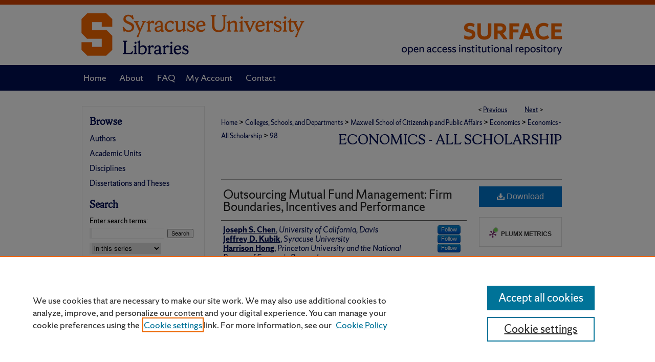

--- FILE ---
content_type: text/html; charset=UTF-8
request_url: https://surface.syr.edu/ecn/98/
body_size: 9085
content:

<!DOCTYPE html>
<html lang="en">
<head><!-- inj yui3-seed: --><script type='text/javascript' src='//cdnjs.cloudflare.com/ajax/libs/yui/3.6.0/yui/yui-min.js'></script><script type='text/javascript' src='//ajax.googleapis.com/ajax/libs/jquery/1.10.2/jquery.min.js'></script><!-- Adobe Analytics --><script type='text/javascript' src='https://assets.adobedtm.com/4a848ae9611a/d0e96722185b/launch-d525bb0064d8.min.js'></script><script type='text/javascript' src=/assets/nr_browser_production.js></script>

<!-- def.1 -->
<meta charset="utf-8">
<meta name="viewport" content="width=device-width">
<title>
"Outsourcing Mutual Fund Management: Firm Boundaries, Incentives and Pe" by Joseph S. Chen, Jeffrey D. Kubik et al.
</title>


<!-- FILE article_meta-tags.inc --><!-- FILE: /srv/sequoia/main/data/assets/site/article_meta-tags.inc -->
<meta itemprop="name" content="Outsourcing Mutual Fund Management: Firm Boundaries, Incentives and Performance">
<meta property="og:title" content="Outsourcing Mutual Fund Management: Firm Boundaries, Incentives and Performance">
<meta name="twitter:title" content="Outsourcing Mutual Fund Management: Firm Boundaries, Incentives and Performance">
<meta property="article:author" content="Joseph S Chen">
<meta name="author" content="Joseph S Chen">
<meta property="article:author" content="Jeffrey D Kubik">
<meta name="author" content="Jeffrey D Kubik">
<meta property="article:author" content="Harrison Hong">
<meta name="author" content="Harrison Hong">
<meta name="robots" content="noodp, noydir">
<meta name="description" content="This paper investigates the effects of managerial outsourcing on the incentives and performance of mutual funds. We document that mutual fund families outsource the management of a significant fraction of their funds to unaffiliated advisory firms. Funds managed externally significantly under-perform those ran internally. To establish the causality of this relationship, we instrument for whether a fund is outsourced and find similar estimates. We hypothesize that contractual externalities due to firm boundaries make it more difficult to extract performance from an outsourced relationship. We verify two auxiliary predictions of this hypothesis: compared to counterparts ran internally, an outsourced fund faces higher-powered incentives in that they are more likely to be closed due to poor performance or excessive risk-taking, and an outsourced fund takes less risk in response.">
<meta itemprop="description" content="This paper investigates the effects of managerial outsourcing on the incentives and performance of mutual funds. We document that mutual fund families outsource the management of a significant fraction of their funds to unaffiliated advisory firms. Funds managed externally significantly under-perform those ran internally. To establish the causality of this relationship, we instrument for whether a fund is outsourced and find similar estimates. We hypothesize that contractual externalities due to firm boundaries make it more difficult to extract performance from an outsourced relationship. We verify two auxiliary predictions of this hypothesis: compared to counterparts ran internally, an outsourced fund faces higher-powered incentives in that they are more likely to be closed due to poor performance or excessive risk-taking, and an outsourced fund takes less risk in response.">
<meta name="twitter:description" content="This paper investigates the effects of managerial outsourcing on the incentives and performance of mutual funds. We document that mutual fund families outsource the management of a significant fraction of their funds to unaffiliated advisory firms. Funds managed externally significantly under-perform those ran internally. To establish the causality of this relationship, we instrument for whether a fund is outsourced and find similar estimates. We hypothesize that contractual externalities due to firm boundaries make it more difficult to extract performance from an outsourced relationship. We verify two auxiliary predictions of this hypothesis: compared to counterparts ran internally, an outsourced fund faces higher-powered incentives in that they are more likely to be closed due to poor performance or excessive risk-taking, and an outsourced fund takes less risk in response.">
<meta property="og:description" content="This paper investigates the effects of managerial outsourcing on the incentives and performance of mutual funds. We document that mutual fund families outsource the management of a significant fraction of their funds to unaffiliated advisory firms. Funds managed externally significantly under-perform those ran internally. To establish the causality of this relationship, we instrument for whether a fund is outsourced and find similar estimates. We hypothesize that contractual externalities due to firm boundaries make it more difficult to extract performance from an outsourced relationship. We verify two auxiliary predictions of this hypothesis: compared to counterparts ran internally, an outsourced fund faces higher-powered incentives in that they are more likely to be closed due to poor performance or excessive risk-taking, and an outsourced fund takes less risk in response.">
<meta name="keywords" content="tbd">
<meta name="bepress_citation_series_title" content="Economics - All Scholarship">
<meta name="bepress_citation_author" content="Chen, Joseph S">
<meta name="bepress_citation_author_institution" content="University of California, Davis">
<meta name="bepress_citation_author" content="Kubik, Jeffrey D">
<meta name="bepress_citation_author_institution" content="Syracuse University">
<meta name="bepress_citation_author" content="Hong, Harrison">
<meta name="bepress_citation_author_institution" content="Princeton University and the National Bureau of Economic Research">
<meta name="bepress_citation_title" content="Outsourcing Mutual Fund Management: Firm Boundaries, Incentives and Performance">
<meta name="bepress_citation_date" content="2011">
<!-- FILE: /srv/sequoia/main/data/assets/site/ir_download_link.inc -->
<!-- FILE: /srv/sequoia/main/data/assets/site/article_meta-tags.inc (cont) -->
<meta name="bepress_citation_pdf_url" content="https://surface.syr.edu/cgi/viewcontent.cgi?article=1063&amp;context=ecn">
<meta name="bepress_citation_abstract_html_url" content="https://surface.syr.edu/ecn/98">
<meta name="bepress_citation_online_date" content="2013/1/15">
<meta name="viewport" content="width=device-width">
<!-- Additional Twitter data -->
<meta name="twitter:card" content="summary">
<!-- Additional Open Graph data -->
<meta property="og:type" content="article">
<meta property="og:url" content="https://surface.syr.edu/ecn/98">
<meta property="og:site_name" content="SURFACE at Syracuse University">


<!-- Amplitude -->
<script type="text/javascript">
(function(e,t){var n=e.amplitude||{_q:[],_iq:{}};var r=t.createElement("script")
;r.type="text/javascript";r.async=true
;r.src="https://cdn.amplitude.com/libs/amplitude-4.5.2-min.gz.js"
;r.integrity="5ceGNbvkytO+PTI82JRl6GwJjVCw6k79kP4le5L5/m0Zny1P7taAF6YVvC4z4Pgj"
;r.onload=function(){if(e.amplitude.runQueuedFunctions){
e.amplitude.runQueuedFunctions()}else{
console.log("[Amplitude] Error: could not load SDK")}}
;var i=t.getElementsByTagName("script")[0];i.parentNode.insertBefore(r,i)
;function s(e,t){e.prototype[t]=function(){
this._q.push([t].concat(Array.prototype.slice.call(arguments,0)));return this}}
var o=function(){this._q=[];return this}
;var a=["add","append","clearAll","prepend","set","setOnce","unset"]
;for(var u=0;u<a.length;u++){s(o,a[u])}n.Identify=o;var c=function(){this._q=[]
;return this}
;var l=["setProductId","setQuantity","setPrice","setRevenueType","setEventProperties"]
;for(var p=0;p<l.length;p++){s(c,l[p])}n.Revenue=c
;var d=["init","logEvent","logRevenue","setUserId","setUserProperties","setOptOut","setVersionName","setDomain","setDeviceId","setGlobalUserProperties","identify","clearUserProperties","setGroup","logRevenueV2","regenerateDeviceId","groupIdentify","logEventWithTimestamp","logEventWithGroups","setSessionId","resetSessionId"]
;function v(e){function t(t){e[t]=function(){
e._q.push([t].concat(Array.prototype.slice.call(arguments,0)))}}
for(var n=0;n<d.length;n++){t(d[n])}}v(n);n.getInstance=function(e){
e=(!e||e.length===0?"$default_instance":e).toLowerCase()
;if(!n._iq.hasOwnProperty(e)){n._iq[e]={_q:[]};v(n._iq[e])}return n._iq[e]}
;e.amplitude=n})(window,document);

amplitude.getInstance().init("1d890e80ea7a0ccc43c2b06438458f50");
</script>

<!-- FILE: article_meta-tags.inc (cont) -->
<meta name="bepress_is_article_cover_page" content="1">


<!-- sh.1 -->
<link rel="stylesheet" href="/ir-style.css" type="text/css" media="screen">
<link rel="stylesheet" href="/ir-custom.css" type="text/css" media="screen">
<link rel="stylesheet" href="../ir-custom.css" type="text/css" media="screen">
<link rel="stylesheet" href="/ir-local.css" type="text/css" media="screen">
<link rel="stylesheet" href="../ir-local.css" type="text/css" media="screen">
<link rel="stylesheet" href="/ir-print.css" type="text/css" media="print">
<link type="text/css" rel="stylesheet" href="/assets/floatbox/floatbox.css">
<link rel="alternate" type="application/rss+xml" title="Site Feed" href="/recent.rss">
<link rel="shortcut icon" href="/favicon.ico" type="image/x-icon">
<!--[if IE]>
<link rel="stylesheet" href="/ir-ie.css" type="text/css" media="screen">
<![endif]-->

<!-- JS  -->
<script type="text/javascript" src="/assets/jsUtilities.js"></script>
<script type="text/javascript" src="/assets/footnoteLinks.js"></script>
<script type="text/javascript" src="/assets/scripts/yui-init.pack.js"></script>
<script type="text/javascript" src="/assets/scripts/bepress-init.debug.js"></script>
<script type="text/javascript" src="/assets/scripts/JumpListYUI.pack.js"></script>

<!-- end sh.1 -->




<script type="text/javascript">var pageData = {"page":{"environment":"prod","productName":"bpdg","language":"en","name":"ir_series:article","businessUnit":"els:rp:st"},"visitor":{}};</script>

</head>
<body id="geo-series">
<!-- FILE /srv/sequoia/main/data/surface.syr.edu/assets/header.pregen --><!-- FILE: /srv/sequoia/main/data/assets/site/mobile_nav.inc --><!--[if !IE]>-->
<script src="/assets/scripts/dc-mobile/dc-responsive-nav.js"></script>

<header id="mobile-nav" class="nav-down device-fixed-height" style="visibility: hidden;">
  
  
  <nav class="nav-collapse">
    <ul>
      <li class="menu-item active device-fixed-width"><a href="https://surface.syr.edu" title="Home" data-scroll >Home</a></li>
      <li class="menu-item device-fixed-width"><a href="https://surface.syr.edu/do/search/advanced/" title="Search" data-scroll ><i class="icon-search"></i> Search</a></li>
      <li class="menu-item device-fixed-width"><a href="https://surface.syr.edu/communities.html" title="Browse" data-scroll >Browse Academic Units</a></li>
      <li class="menu-item device-fixed-width"><a href="/cgi/myaccount.cgi?context=ecn" title="My Account" data-scroll >My Account</a></li>
      <li class="menu-item device-fixed-width"><a href="https://surface.syr.edu/about.html" title="About" data-scroll >About</a></li>
      <li class="menu-item device-fixed-width"><a href="https://network.bepress.com" title="Digital Commons Network" data-scroll ><img width="16" height="16" alt="DC Network" style="vertical-align:top;" src="/assets/md5images/8e240588cf8cd3a028768d4294acd7d3.png"> Digital Commons Network™</a></li>
    </ul>
  </nav>
</header>

<script src="/assets/scripts/dc-mobile/dc-mobile-nav.js"></script>
<!--<![endif]-->
<!-- FILE: /srv/sequoia/main/data/surface.syr.edu/assets/header.pregen (cont) -->



<div id="syracuse">
	<div id="container">
		<a href="#main" class="skiplink" accesskey="2" >Skip to main content</a>

					
			<div id="header" role="banner">
				<a href="https://surface.syr.edu" id="banner_link" title="SURFACE at Syracuse University" >
					<img id="banner_image" alt="SURFACE at Syracuse University" width='980' height='127' src="/assets/md5images/32cae5bd82855d60e2ff160a32781d36.png">
				</a>	
				
					<a href="https://library.syracuse.edu/" id="logo_link" title="Syracuse University" >
						<img id="logo_image" alt="Syracuse University" width='454' height='127' src="/assets/md5images/3b7d08ac460d7f5f00d57a8df045b199.png">
					</a>	
				
			</div>
					
			<div id="navigation">
				<!-- FILE: /srv/sequoia/main/data/surface.syr.edu/assets/ir_navigation.inc --><div id="tabs" role="navigation" aria-label="Main"><ul><li id="tabone"><a href="https://surface.syr.edu" title="Home" ><span>Home</span></a></li><li id="tabtwo"><a href="https://surface.syr.edu/about.html" title="About" ><span>About</span></a></li><li id="tabthree"><a href="https://surface.syr.edu/faq.html" title="FAQ" ><span>FAQ</span></a></li><li id="tabfour"><a href="https://surface.syr.edu/cgi/myaccount.cgi?context=ecn" title="My Account" ><span>My Account</span></a></li><li id="tabfive"><a href="https://surface.syr.edu/contact.html" title="Contact" ><span>Contact</span></a></li></ul></div>


<!-- FILE: /srv/sequoia/main/data/surface.syr.edu/assets/header.pregen (cont) -->
			</div>
		

		<div id="wrapper">
			<div id="content">
				<div id="main" class="text" role="main">

<script type="text/javascript" src="/assets/floatbox/floatbox.js"></script>  
<!-- FILE: /srv/sequoia/main/data/assets/site/article_pager.inc -->

<div id="breadcrumb"><ul id="pager">

                
                 
<li>&lt; <a href="https://surface.syr.edu/ecn/91" class="ignore" >Previous</a></li>
        
        
        

                
                 
<li><a href="https://surface.syr.edu/ecn/86" class="ignore" >Next</a> &gt;</li>
        
        
        
<li>&nbsp;</li></ul><div class="crumbs"><!-- FILE: /srv/sequoia/main/data/assets/site/ir_breadcrumb.inc -->

<div class="crumbs" role="navigation" aria-label="Breadcrumb">
	<p>
	
	
			<a href="https://surface.syr.edu" class="ignore" >Home</a>
	
	
	
	
	
	
	
	
	
	
	 <span aria-hidden="true">&gt;</span> 
		<a href="https://surface.syr.edu/coscde" class="ignore" >Colleges, Schools, and Departments</a>
	
	
	
	
	
	
	 <span aria-hidden="true">&gt;</span> 
		<a href="https://surface.syr.edu/maxwell" class="ignore" >Maxwell School of Citizenship and Public Affairs</a>
	
	
	
	
	
	
	 <span aria-hidden="true">&gt;</span> 
		<a href="https://surface.syr.edu/decn" class="ignore" >Economics</a>
	
	
	
	
	
	
	 <span aria-hidden="true">&gt;</span> 
		<a href="https://surface.syr.edu/ecn" class="ignore" >Economics - All Scholarship</a>
	
	
	
	
	
	 <span aria-hidden="true">&gt;</span> 
		<a href="https://surface.syr.edu/ecn/98" class="ignore" aria-current="page" >98</a>
	
	
	
	</p>
</div>


<!-- FILE: /srv/sequoia/main/data/assets/site/article_pager.inc (cont) --></div>
</div>
<!-- FILE: /srv/sequoia/main/data/assets/site/ir_series/article/index.html (cont) -->
<!-- FILE: /srv/sequoia/main/data/assets/site/ir_series/article/article_info.inc --><!-- FILE: /srv/sequoia/main/data/assets/site/openurl.inc -->

























<!-- FILE: /srv/sequoia/main/data/assets/site/ir_series/article/article_info.inc (cont) -->
<!-- FILE: /srv/sequoia/main/data/assets/site/ir_download_link.inc -->









	
	
	
    
    
    
	
		
		
		
	
	
	
	
	
	

<!-- FILE: /srv/sequoia/main/data/assets/site/ir_series/article/article_info.inc (cont) -->
<!-- FILE: /srv/sequoia/main/data/assets/site/ir_series/article/ir_article_header.inc -->


<div id="series-header">
<!-- FILE: /srv/sequoia/main/data/assets/site/ir_series/ir_series_logo.inc -->



 






	
	
	
	
	
	
<!-- FILE: /srv/sequoia/main/data/assets/site/ir_series/article/ir_article_header.inc (cont) --><h2 id="series-title"><a href="https://surface.syr.edu/ecn" >Economics - All Scholarship</a></h2></div>
<div style="clear: both">&nbsp;</div>

<div id="sub">
<div id="alpha">
<!-- FILE: /srv/sequoia/main/data/assets/site/ir_series/article/article_info.inc (cont) --><div id='title' class='element'>
<h4>Title</h4>
<p><a href='https://surface.syr.edu/cgi/viewcontent.cgi?article=1063&amp;context=ecn'>Outsourcing Mutual Fund Management: Firm Boundaries, Incentives and Performance</a></p>
</div>
<div class='clear'></div>
<div id='authors' class='element'>
<h4>Author(s)/Creator(s)</h4>
<p class="author"><a href='https://surface.syr.edu/do/search/?q=author_lname%3A%22Chen%22%20author_fname%3A%22Joseph%22&start=0&context=1114870'><strong>Joseph S. Chen</strong>, <em>University of California, Davis</em></a><a rel="nofollow" href="https://network.bepress.com/api/follow/subscribe?user=MjgzZTRiNzFlZmQ5ZDMzZQ%3D%3D&amp;institution=YjQ2MTZlMzRhMGFlYmU3YQ%3D%3D&amp;format=html" data-follow-set="user:MjgzZTRiNzFlZmQ5ZDMzZQ== institution:YjQ2MTZlMzRhMGFlYmU3YQ==" title="Follow Joseph S. Chen" class="btn followable">Follow</a><br />
<a href='https://surface.syr.edu/do/search/?q=author_lname%3A%22Kubik%22%20author_fname%3A%22Jeffrey%22&start=0&context=1114870'><strong>Jeffrey D. Kubik</strong>, <em>Syracuse University</em></a><a rel="nofollow" href="https://network.bepress.com/api/follow/subscribe?user=MDU1NTkxNzRmN2M2NGM2NQ%3D%3D&amp;institution=YjQ2MTZlMzRhMGFlYmU3YQ%3D%3D&amp;format=html" data-follow-set="user:MDU1NTkxNzRmN2M2NGM2NQ== institution:YjQ2MTZlMzRhMGFlYmU3YQ==" title="Follow Jeffrey D. Kubik" class="btn followable">Follow</a><br />
<a href='https://surface.syr.edu/do/search/?q=author_lname%3A%22Hong%22%20author_fname%3A%22Harrison%22&start=0&context=1114870'><strong>Harrison Hong</strong>, <em>Princeton University and the National Bureau of Economic Research</em></a><a rel="nofollow" href="https://network.bepress.com/api/follow/subscribe?user=NDQ4YmM4NGFjNmMxM2Y1OA%3D%3D&amp;institution=YjQ2MTZlMzRhMGFlYmU3YQ%3D%3D&amp;format=html" data-follow-set="user:NDQ4YmM4NGFjNmMxM2Y1OA== institution:YjQ2MTZlMzRhMGFlYmU3YQ==" title="Follow Harrison Hong" class="btn followable">Follow</a><br />
</p></div>
<div class='clear'></div>
<div id='document_type' class='element'>
<h4>Document Type</h4>
<p>Article</p>
</div>
<div class='clear'></div>
<div id='publication_date' class='element'>
<h4>Date</h4>
<p>6-1-2011</p>
</div>
<div class='clear'></div>
<div id='keywords' class='element'>
<h4>Keywords</h4>
<p>tbd</p>
</div>
<div class='clear'></div>
<div id='bp_categories' class='element'>
<h4>Disciplines</h4>
<p>Economics</p>
</div>
<div class='clear'></div>
<div id='abstract' class='element'>
<h4>Description/Abstract</h4>
<p>This paper investigates the effects of managerial outsourcing on the incentives and performance of mutual funds. We document that mutual fund families outsource the management of a significant fraction of their funds to unaffiliated advisory firms. Funds managed externally significantly under-perform those ran internally. To establish the causality of this relationship, we instrument for whether a fund is outsourced and find similar estimates. We hypothesize that contractual externalities due to firm boundaries make it more difficult to extract performance from an outsourced relationship. We verify two auxiliary predictions of this hypothesis: compared to counterparts ran internally, an outsourced fund faces higher-powered incentives in that they are more likely to be closed due to poor performance or excessive risk-taking, and an outsourced fund takes less risk in response.</p>
</div>
<div class='clear'></div>
<div id='comments' class='element'>
<h4>Additional Information</h4>
<p>This manuscript is from the Social Science Research Network, for more information see <a href="http://papers.ssrn.com/sol3/papers.cfm?abstract_id=891573#1087292">http://papers.ssrn.com/sol3/papers.cfm?abstract_id=891573#1087292</a></p>
</div>
<div class='clear'></div>
<div id='recommended_citation' class='element'>
<h4>Recommended Citation</h4>
<!-- FILE: /srv/sequoia/main/data/assets/site/ir_series/ir_citation.inc --><p>
    Chen, Joseph S.; Kubik, Jeffrey D.; and Hong, Harrison, "Outsourcing Mutual Fund Management: Firm Boundaries, Incentives and Performance" (2011). <em>Economics - All Scholarship</em>.  98.
    <br>
    
    
        https://surface.syr.edu/ecn/98
    
</p>
<!-- FILE: /srv/sequoia/main/data/assets/site/ir_series/article/article_info.inc (cont) --></div>
<div class='clear'></div>
<div id='source' class='element'>
<h4>Source</h4>
<p>Harvested from ssrn.com</p>
</div>
<div class='clear'></div>
</div>
    </div>
    <div id='beta_7-3'>
<!-- FILE: /srv/sequoia/main/data/assets/site/info_box_7_3.inc --><!-- FILE: /srv/sequoia/main/data/assets/site/openurl.inc -->

























<!-- FILE: /srv/sequoia/main/data/assets/site/info_box_7_3.inc (cont) -->
<!-- FILE: /srv/sequoia/main/data/assets/site/ir_download_link.inc -->









	
	
	
    
    
    
	
		
		
		
	
	
	
	
	
	

<!-- FILE: /srv/sequoia/main/data/assets/site/info_box_7_3.inc (cont) -->


	<!-- FILE: /srv/sequoia/main/data/assets/site/info_box_download_button.inc --><div class="aside download-button">
      <a id="pdf" class="btn" href="https://surface.syr.edu/cgi/viewcontent.cgi?article=1063&amp;context=ecn" title="PDF (294&nbsp;KB) opens in new window" target="_blank" > 
    	<i class="icon-download-alt" aria-hidden="true"></i>
        Download
      </a>
</div>


<!-- FILE: /srv/sequoia/main/data/assets/site/info_box_7_3.inc (cont) -->
	<!-- FILE: /srv/sequoia/main/data/assets/site/info_box_embargo.inc -->
<!-- FILE: /srv/sequoia/main/data/assets/site/info_box_7_3.inc (cont) -->

<!-- FILE: /srv/sequoia/main/data/assets/site/info_box_custom_upper.inc -->
<!-- FILE: /srv/sequoia/main/data/assets/site/info_box_7_3.inc (cont) -->
<!-- FILE: /srv/sequoia/main/data/assets/site/info_box_openurl.inc -->
<!-- FILE: /srv/sequoia/main/data/assets/site/info_box_7_3.inc (cont) -->

<!-- FILE: /srv/sequoia/main/data/assets/site/info_box_article_metrics.inc -->






<div id="article-stats" class="aside hidden">

    <p class="article-downloads-wrapper hidden"><span id="article-downloads"></span> DOWNLOADS</p>
    <p class="article-stats-date hidden">Since January 15, 2013</p>

    <p class="article-plum-metrics">
        <a href="https://plu.mx/plum/a/?repo_url=https://surface.syr.edu/ecn/98" class="plumx-plum-print-popup plum-bigben-theme" data-badge="true" data-hide-when-empty="true" ></a>
    </p>
</div>
<script type="text/javascript" src="//cdn.plu.mx/widget-popup.js"></script>



<!-- Article Download Counts -->
<script type="text/javascript" src="/assets/scripts/article-downloads.pack.js"></script>
<script type="text/javascript">
    insertDownloads(2389711);
</script>


<!-- Add border to Plum badge & download counts when visible -->
<script>
// bind to event when PlumX widget loads
jQuery('body').bind('plum:widget-load', function(e){
// if Plum badge is visible
  if (jQuery('.PlumX-Popup').length) {
// remove 'hidden' class
  jQuery('#article-stats').removeClass('hidden');
  jQuery('.article-stats-date').addClass('plum-border');
  }
});
// bind to event when page loads
jQuery(window).bind('load',function(e){
// if DC downloads are visible
  if (jQuery('#article-downloads').text().length > 0) {
// add border to aside
  jQuery('#article-stats').removeClass('hidden');
  }
});
</script>

<!-- Amplitude Event Tracking -->


<script>
$(function() {

  // This is the handler for Plum popup engagement on mouseover
  $("#article-stats").on("mouseover", "a.plx-wrapping-print-link", function(event) {
    // Send the event to Amplitude
    amplitude.getInstance().logEvent("plumPopupMouseover");
  });

  // This is the handler for Plum badge and 'see details' link clickthrough
  $("#article-stats").on("click", "div.ppp-container.ppp-small.ppp-badge", function(event) {
    // Send the event to Amplitude
    amplitude.getInstance().logEvent("plumDetailsClick");
  });

  // This is the handler for AddThis link clickthrough
  $(".addthis_toolbox").on("click", "a", function(event) {
    // Send the event to Amplitude
    amplitude.getInstance().logEvent("addThisClick");
  });

  // This is the handler for AddThis link clickthrough
  $(".aside.download-button").on("click", "a", function(event) {
    // Send the event to Amplitude
    amplitude.getInstance().logEvent("downloadClick");
  });

});
</script>




<!-- Adobe Analytics: Download Click Tracker -->
<script>

$(function() {

  // Download button click event tracker for PDFs
  $(".aside.download-button").on("click", "a#pdf", function(event) {
    pageDataTracker.trackEvent('navigationClick', {
      link: {
          location: 'aside download-button',
          name: 'pdf'
      }
    });
  });

  // Download button click event tracker for native files
  $(".aside.download-button").on("click", "a#native", function(event) {
    pageDataTracker.trackEvent('navigationClick', {
        link: {
            location: 'aside download-button',
            name: 'native'
        }
     });
  });

});

</script>
<!-- FILE: /srv/sequoia/main/data/assets/site/info_box_7_3.inc (cont) -->



	<!-- FILE: /srv/sequoia/main/data/assets/site/info_box_disciplines.inc -->




	





	<div id="beta-disciplines" class="aside">
		<h4>Included in</h4>
	<p>
		
				
					<a href="https://network.bepress.com/hgg/discipline/340" title="Economics Commons" >Economics Commons</a>
				
				
			
		
	</p>
	</div>



<!-- FILE: /srv/sequoia/main/data/assets/site/info_box_7_3.inc (cont) -->

<!-- FILE: /srv/sequoia/main/data/assets/site/bookmark_widget.inc -->
<div id="share" class="aside">
<h4>Share</h4>
	
	<p class="addthis_toolbox addthis_default_style">
		<a class="addthis_button_facebook ignore"></a>
		<a class="addthis_button_twitter ignore"></a>
		<a class="addthis_button_linkedin ignore"></a>
		<a class="addthis_button_email ignore"></a>


		<a href="https://www.addthis.com/bookmark.php?v=300&amp;pubid=bepress" class="addthis_button_compact" ></a>
	</p>
	<script type="text/javascript" src="https://s7.addthis.com/js/300/addthis_widget.js#pubid=bepress"></script>

</div>

<!-- FILE: /srv/sequoia/main/data/assets/site/info_box_7_3.inc (cont) -->
<!-- FILE: /srv/sequoia/main/data/assets/site/info_box_geolocate.inc --><!-- FILE: /srv/sequoia/main/data/assets/site/ir_geolocate_enabled_and_displayed.inc -->

<!-- FILE: /srv/sequoia/main/data/assets/site/info_box_geolocate.inc (cont) -->

<!-- FILE: /srv/sequoia/main/data/assets/site/info_box_7_3.inc (cont) -->

	<!-- FILE: /srv/sequoia/main/data/assets/site/zotero_coins.inc -->

<span class="Z3988" title="ctx_ver=Z39.88-2004&amp;rft_val_fmt=info%3Aofi%2Ffmt%3Akev%3Amtx%3Ajournal&amp;rft_id=https%3A%2F%2Fsurface.syr.edu%2Fecn%2F98&amp;rft.atitle=Outsourcing%20Mutual%20Fund%20Management%3A%20Firm%20Boundaries%2C%20Incentives%20and%20Performance&amp;rft.aufirst=Joseph&amp;rft.aulast=Chen&amp;rft.au=Jeffrey%20Kubik&amp;rft.au=Harrison%20Hong&amp;rft.jtitle=Economics%20-%20All%20Scholarship&amp;rft.date=2011-06-01">COinS</span>
<!-- FILE: /srv/sequoia/main/data/assets/site/info_box_7_3.inc (cont) -->

<!-- FILE: /srv/sequoia/main/data/surface.syr.edu/assets/info_box_custom_lower.inc -->
<!-- BEGIN Altmetric code -->






<!-- END Altmetric Code -->
<!-- FILE: /srv/sequoia/main/data/assets/site/info_box_7_3.inc (cont) -->
<!-- FILE: /srv/sequoia/main/data/assets/site/ir_series/article/article_info.inc (cont) --></div>

<div class='clear'>&nbsp;</div>
<!-- FILE: /srv/sequoia/main/data/surface.syr.edu/assets/ir_series/article/ir_article_custom_fields.inc --><div id='custom-fields'>
    
</div><!-- FILE: /srv/sequoia/main/data/assets/site/ir_series/article/article_info.inc (cont) -->

<!-- FILE: /srv/sequoia/main/data/assets/site/ir_series/article/index.html (cont) -->
<!-- FILE /srv/sequoia/main/data/assets/site/footer.pregen --></div>
	<div class="verticalalign">&nbsp;</div>
	<div class="clear">&nbsp;</div>

</div>

	<div id="sidebar" role="complementary">
	<!-- FILE: /srv/sequoia/main/data/assets/site/ir_sidebar_7_8.inc -->



	<!-- FILE: /srv/sequoia/main/data/assets/site/ir_sidebar_sort_bsa.inc --><!-- FILE: /srv/sequoia/main/data/assets/site/ir_sidebar_custom_upper_7_8.inc -->

<!-- FILE: /srv/sequoia/main/data/assets/site/ir_sidebar_sort_bsa.inc (cont) -->
<!-- FILE: /srv/sequoia/main/data/surface.syr.edu/assets/ir_sidebar_browse.inc --><h2>Browse</h2>
<ul id="side-browse">
<li class="author"><a href="https://surface.syr.edu/authors.html" title="Browse by Author" >Authors</a></li>
<li class="collections"><a href="https://surface.syr.edu/communities.html" title="Browse by Academic Units" >Academic Units</a></li>
<li class="discipline-browser"><a href="https://surface.syr.edu/do/discipline_browser/disciplines" title="Browse by Disciplines" >Disciplines</a></li>
<li><a href="https://surface.syr.edu/etds/" title="Dissertations and Theses" >Dissertations and Theses</a></li>

</ul>
<!-- FILE: /srv/sequoia/main/data/assets/site/ir_sidebar_sort_bsa.inc (cont) -->
<!-- FILE: /srv/sequoia/main/data/assets/site/ir_sidebar_custom_middle_7_8.inc --><!-- FILE: /srv/sequoia/main/data/assets/site/ir_sidebar_sort_bsa.inc (cont) -->
<!-- FILE: /srv/sequoia/main/data/assets/site/ir_sidebar_search_7_8.inc --><h2>Search</h2>


	
<form method='get' action='https://surface.syr.edu/do/search/' id="sidebar-search">
	<label for="search" accesskey="4">
		Enter search terms:
	</label>
		<div>
			<span class="border">
				<input type="text" name='q' class="search" id="search">
			</span> 
			<input type="submit" value="Search" class="searchbutton" style="font-size:11px;">
		</div>
	<label for="context" style="display:none;">
		Select context to search:
	</label> 
		<div>
			<span class="border">
				<select name="fq" id="context">
					
					
						<option value='virtual_ancestor_link:"https://surface.syr.edu/ecn"'>in this series</option>
					
					
					
					<option value='virtual_ancestor_link:"https://surface.syr.edu"'>in this repository</option>
					<option value='virtual_ancestor_link:"http:/"'>across all repositories</option>
				</select>
			</span>
		</div>
</form>

<p class="advanced">
	
	
		<a href="https://surface.syr.edu/do/search/advanced/?fq=virtual_ancestor_link:%22https://surface.syr.edu/ecn%22" >
			Advanced Search
		</a>
	
</p>
<!-- FILE: /srv/sequoia/main/data/assets/site/ir_sidebar_sort_bsa.inc (cont) -->
<!-- FILE: /srv/sequoia/main/data/assets/site/ir_sidebar_notify_7_8.inc -->


	<ul id="side-notify">
		<li class="notify">
			<a href="https://surface.syr.edu/ecn/announcements.html" title="Email or RSS Notifications" >
				Notify me via email or <acronym title="Really Simple Syndication">RSS</acronym>
			</a>
		</li>
	</ul>



<!-- FILE: /srv/sequoia/main/data/assets/site/urc_badge.inc -->






<!-- FILE: /srv/sequoia/main/data/assets/site/ir_sidebar_notify_7_8.inc (cont) -->

<!-- FILE: /srv/sequoia/main/data/assets/site/ir_sidebar_sort_bsa.inc (cont) -->
<!-- FILE: /srv/sequoia/main/data/surface.syr.edu/assets/ir_sidebar_author_7_8.inc --><h2>Author Resources</h2>






	<ul id="side-author">
		<li class="open-publishing-services">
			<a href="https://researchguides.library.syr.edu/oa" title="Open Access at Syracuse" >
				Open Access at Syracuse
			</a>
		</li>
		<li class="faq">
			<a href="https://surface.syr.edu/faq.html" title="FAQ" >
				FAQ
			</a>
		</li>
		
		
		
			<li class="submit">
				<a href="https://surface.syr.edu/cgi/ir_submit.cgi?context=ecn" >
					Contribute Material
				</a>
			</li>
		
		<li class="faq">
			<a href="https://surface.syr.edu/communities.html" title="Suggest a New Collection" >
				Suggest a New Collection
			</a>
		</li>
	</ul>


<!-- FILE: /srv/sequoia/main/data/assets/site/ir_sidebar_sort_bsa.inc (cont) -->
<!-- FILE: /srv/sequoia/main/data/surface.syr.edu/assets/ir_sidebar_custom_lower_7_8.inc -->
<!-- FILE: /srv/sequoia/main/data/assets/site/ir_sidebar_homepage_links_7_8.inc -->

<!-- FILE: /srv/sequoia/main/data/surface.syr.edu/assets/ir_sidebar_custom_lower_7_8.inc (cont) -->
<!-- FILE: /srv/sequoia/main/data/assets/site/ir_sidebar_sort_bsa.inc (cont) -->
<!-- FILE: /srv/sequoia/main/data/assets/site/ir_sidebar_sw_links_7_8.inc -->

	
		
	


	<!-- FILE: /srv/sequoia/main/data/assets/site/ir_sidebar_sort_bsa.inc (cont) -->

<!-- FILE: /srv/sequoia/main/data/assets/site/ir_sidebar_geolocate.inc --><!-- FILE: /srv/sequoia/main/data/assets/site/ir_geolocate_enabled_and_displayed.inc -->

<!-- FILE: /srv/sequoia/main/data/assets/site/ir_sidebar_geolocate.inc (cont) -->

<!-- FILE: /srv/sequoia/main/data/assets/site/ir_sidebar_sort_bsa.inc (cont) -->
<!-- FILE: /srv/sequoia/main/data/surface.syr.edu/assets/ir_sidebar_custom_lowest_7_8.inc -->




<div id="sb-custom-lowest">
	<a href="https://www.syracuse.edu/" ><img alt="Syracuse University" width='230' height='141' src="/assets/md5images/cfd4aab8b92e94e96a8bde5f4215cdf7.gif"></a>
</div>
<!-- FILE: /srv/sequoia/main/data/assets/site/ir_sidebar_sort_bsa.inc (cont) -->
<!-- FILE: /srv/sequoia/main/data/assets/site/ir_sidebar_7_8.inc (cont) -->

<!-- FILE: /srv/sequoia/main/data/assets/site/footer.pregen (cont) -->
	<div class="verticalalign">&nbsp;</div>
	</div>

</div>

<!-- FILE: /srv/sequoia/main/data/surface.syr.edu/assets/ir_footer_content.inc --><div id="footer" role="contentinfo">
	
	
	<!-- FILE: /srv/sequoia/main/data/assets/site/ir_bepress_logo.inc --><div id="bepress">

<a href="https://www.elsevier.com/solutions/digital-commons" title="Elsevier - Digital Commons" >
	<em>Elsevier - Digital Commons</em>
</a>

</div>
<!-- FILE: /srv/sequoia/main/data/surface.syr.edu/assets/ir_footer_content.inc (cont) -->
	<p>
		<a href="https://surface.syr.edu" title="Home page" accesskey="1" >Home</a> | 
		<a href="https://surface.syr.edu/about.html" title="About" >About</a> | 
		<a href="https://surface.syr.edu/faq.html" title="FAQ" >FAQ</a> | 
		<a href="/cgi/myaccount.cgi?context=ecn" title="My Account Page" accesskey="3" >My Account</a> | 
		<a href="https://policies.syr.edu/policies/information-technology/information-and-communication-technology-accessibility-policy/" title="Accessibility Statement" accesskey="0" >Accessibility Statement</a>
	</p>
	<p>
	
	
		<a class="secondary-link" href="https://www.bepress.com/privacy" title="Privacy Policy" >Privacy</a>
	
		<a class="secondary-link" href="https://www.bepress.com/copyright" title="Copyright Policy" >Copyright</a>	
		<a class="secondary-link" href="https://www.syracuse.edu/about/site/privacy-policy/" title="Syracuse University Privacy Policy" >SU Privacy Policy</a>
	</p> 
	
</div>

<!-- FILE: /srv/sequoia/main/data/assets/site/footer.pregen (cont) -->

</div>
</div>

<!-- FILE: /srv/sequoia/main/data/surface.syr.edu/assets/ir_analytics.inc --><!-- Google tag (gtag.js) -->

<script async src="https://www.googletagmanager.com/gtag/js?id=G-RTZ2LVRS47"></script>

<script>

  window.dataLayer = window.dataLayer || [];

  function gtag(){dataLayer.push(arguments);}

  gtag('js', new Date());

 

  gtag('config', 'G-RTZ2LVRS47');

</script>

 <!-- FILE: /srv/sequoia/main/data/assets/site/footer.pregen (cont) -->

<script type='text/javascript' src='/assets/scripts/bpbootstrap-20160726.pack.js'></script><script type='text/javascript'>BPBootstrap.init({appendCookie:''})</script></body></html>
